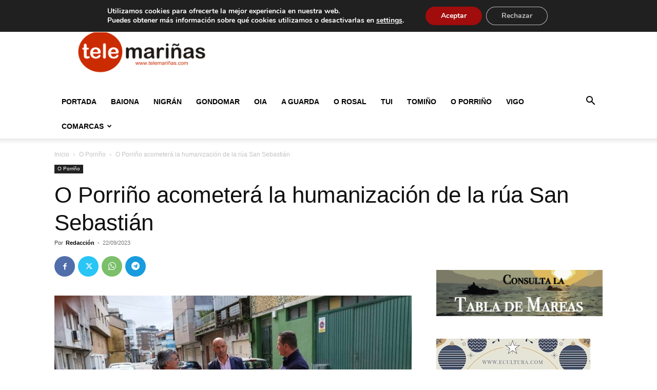

--- FILE ---
content_type: text/html; charset=utf-8
request_url: https://www.google.com/recaptcha/api2/aframe
body_size: 267
content:
<!DOCTYPE HTML><html><head><meta http-equiv="content-type" content="text/html; charset=UTF-8"></head><body><script nonce="W7LgLD7CQLpTfaxlPMLXlg">/** Anti-fraud and anti-abuse applications only. See google.com/recaptcha */ try{var clients={'sodar':'https://pagead2.googlesyndication.com/pagead/sodar?'};window.addEventListener("message",function(a){try{if(a.source===window.parent){var b=JSON.parse(a.data);var c=clients[b['id']];if(c){var d=document.createElement('img');d.src=c+b['params']+'&rc='+(localStorage.getItem("rc::a")?sessionStorage.getItem("rc::b"):"");window.document.body.appendChild(d);sessionStorage.setItem("rc::e",parseInt(sessionStorage.getItem("rc::e")||0)+1);localStorage.setItem("rc::h",'1765586386810');}}}catch(b){}});window.parent.postMessage("_grecaptcha_ready", "*");}catch(b){}</script></body></html>